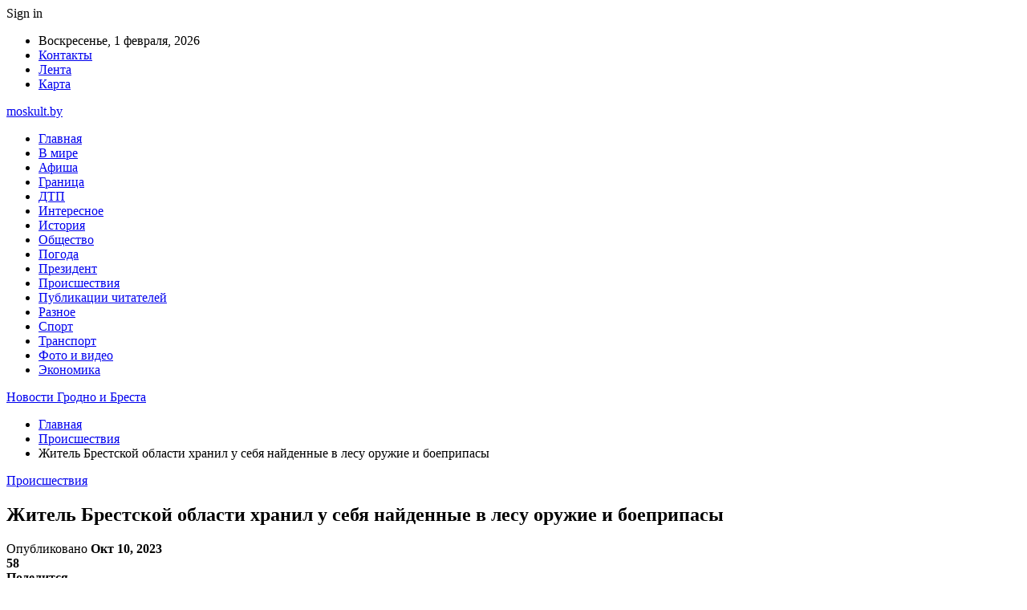

--- FILE ---
content_type: text/html; charset=utf-8
request_url: https://www.google.com/recaptcha/api2/aframe
body_size: 269
content:
<!DOCTYPE HTML><html><head><meta http-equiv="content-type" content="text/html; charset=UTF-8"></head><body><script nonce="2qXB8LKXH8AfasEAWxygwQ">/** Anti-fraud and anti-abuse applications only. See google.com/recaptcha */ try{var clients={'sodar':'https://pagead2.googlesyndication.com/pagead/sodar?'};window.addEventListener("message",function(a){try{if(a.source===window.parent){var b=JSON.parse(a.data);var c=clients[b['id']];if(c){var d=document.createElement('img');d.src=c+b['params']+'&rc='+(localStorage.getItem("rc::a")?sessionStorage.getItem("rc::b"):"");window.document.body.appendChild(d);sessionStorage.setItem("rc::e",parseInt(sessionStorage.getItem("rc::e")||0)+1);localStorage.setItem("rc::h",'1769975016037');}}}catch(b){}});window.parent.postMessage("_grecaptcha_ready", "*");}catch(b){}</script></body></html>